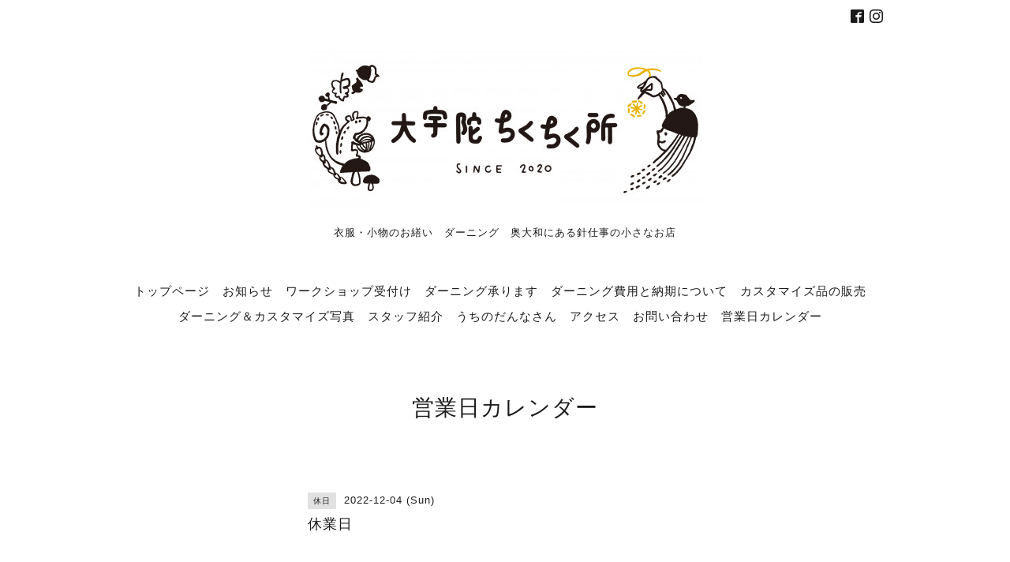

--- FILE ---
content_type: text/html; charset=utf-8
request_url: https://chiku2ouda.com/calendar/4862243
body_size: 2764
content:
<!DOCTYPE html>
<html lang="ja">
<head>
<!-- Global site tag (gtag.js) - Google Analytics -->
<script async src="https://www.googletagmanager.com/gtag/js?id=G-5QB61CGP8M"></script>
<script>
  window.dataLayer = window.dataLayer || [];
  function gtag(){dataLayer.push(arguments);}
  gtag('js', new Date());

  gtag('config', 'G-5QB61CGP8M');
</script>

<!-- Slider: ver.202008240000 -->
<meta http-equiv="content-type" content="text/html; charset=utf-8" />
<title>休業日 - 大宇陀ちくちく所</title>
<meta name="viewport" content="width=device-width, initial-scale=1, maximum-scale=1, user-scalable=yes" />
<meta name="keywords" content="大宇陀ちくちく所" />
<meta name="description" content="" />
<meta property="og:title" content="大宇陀ちくちく所" />
<meta property="og:image" content="https://cdn.goope.jp/170688/201210171623attq.jpg" />
<meta property="og:site_name" content="大宇陀ちくちく所" />
<meta http-equiv="content-style-type" content="text/css" />
<meta http-equiv="content-script-type" content="text/javascript" />

<link rel="alternate" type="application/rss+xml" title="大宇陀ちくちく所 / RSS" href="/feed.rss" />
<link href='//fonts.googleapis.com/css?family=Abel|Gilda+Display|Lora|Playfair+Display+SC|Cinzel|Open+Sans+Condensed:300' rel='stylesheet' type='text/css'>
<link rel="stylesheet" type="text/css" href="/css/font-awesome/css/font-awesome.min.css" media="all" />
<style type="text/css" media="all">@import "/style.css?782593-1650345123";</style>
<script type="text/javascript" src="/assets/jquery/jquery-3.5.1.min.js"></script>
<script type="text/javascript" src="/assets/easing/easing.js"></script>
<script type="text/javascript" src="/js/tooltip.js"></script>
<script type="text/javascript" src="/assets/colorbox/jquery.colorbox-1.6.4.min.js"></script>
<script type="text/javascript" src="/assets/mobilemenu/mobilemenu.js"></script>

    <script>
      $(function() {
        // Android4.4未満判別
        if( navigator.userAgent.indexOf('Android') > 0 && typeof window.orientation != 'undefined' && typeof(EventSource) == 'undefined') {
          $('body').addClass('ua-android-u440');
        }

        $('body').mobile_menu({
          menu: ['#main-nav ul'],
          menu_width: 200,
          prepend_button_to: '#mobile-bar'
        });

        $('#main').find('.thickbox').not('.js-colorbox-html').colorbox({
          rel: 'thickbox',
          width: '78%',
          maxHeight: '88%',
          previous: '<i class="fa fa-caret-left"></i>',
          next: '<i class="fa fa-caret-right"></i>',
          close: '<i class="fa fa-close"></i>',
          current: ''
        });
      });
    </script>

</head>
  <body id="calendar" class="color_01">
  <!-- container/ -->
  <div id="container" class="color_01 color_bg_01">
  <!-- header/ -->
  <div id="header" class="color_bg_01">

    <!-- tel_number/ -->
    <div class="tel_area clearfix">
      <div class="shop_rss"><a href="/feed.rss"><img src="/img/icon/rss2.png" /></a></div>
      <div class="shop_tel">TEL&nbsp;/&nbsp;</div>
    </div>
    <!-- /tel_number -->

    <!-- header_inner/ -->
    <div id="header_inner" class="clearfix">

      <!-- smartphone_gnav/ -->
      <nav id="main-nav">
        <ul class="gnav_smart_phone">
        
        <li><a href="/"  class="footer_navi_top">トップページ</a></li>
        
        <li><a href="/info"  class="footer_navi_info">お知らせ</a></li>
        
        <li><a href="/reservation/event/"  class="footer_navi_event_reservation">ワークショップ受付け</a></li>
        
        <li><a href="/free/darningorder"  class="footer_navi_free free_443399">ダーニング承ります</a></li>
        
        <li><a href="/free/darningorderqa"  class="footer_navi_free free_443400">ダーニング費用と納期について</a></li>
        
        <li><a href="/menu"  class="footer_navi_menu">カスタマイズ品の販売</a></li>
        
        <li><a href="/photo"  class="footer_navi_photo">ダーニング＆カスタマイズ写真</a></li>
        
        <li><a href="/staff"  class="footer_navi_staff">スタッフ紹介</a></li>
        
        <li><a href="https://iroiroyasuzuki.com"  class="footer_navi_links links_65626">うちのだんなさん</a></li>
        
        <li><a href="/about"  class="footer_navi_about">アクセス</a></li>
        
        <li><a href="/contact"  class="footer_navi_contact">お問い合わせ</a></li>
        
        <li><a href="/calendar"  class="footer_navi_calendar active">営業日カレンダー</a></li>
        
        </ul>
      </nav>
      <!-- /smartphone_gnav -->

      <div class="header_social_wrap">
         
        
        <a href="https://www.facebook.com/102188418332719" target="_blank">
          <span class="icon-facebook"></span>
        </a>
        

        
        <a href="https://www.instagram.com/chiku2ouda/" target="_blank">
          <span class="icon-instagram"></span>
        </a>
        
      </div>

      <!-- site_title/ -->
      <nav id="mobile-bar"></nav>
      <div class="site_title">
        <h1 class="site_logo color_01">
          <a class="shop_sitename" href="https://chiku2ouda.com"><img src='//cdn.goope.jp/170688/201210171623attq_l.jpg' alt='大宇陀ちくちく所' /></a>
        </h1>
        <div class="site_description site_description_smartphone">衣服・小物のお繕い　ダーニング　奥大和にある針仕事の小さなお店</div>
      </div>
      <!-- /site_title -->

      <!-- gnav/ -->
      <ul class="gnav">
        
        <li><a href="/"  class="navi_top">トップページ</a></li>
        
        <li><a href="/info"  class="navi_info">お知らせ</a></li>
        
        <li><a href="/reservation/event/"  class="navi_event_reservation">ワークショップ受付け</a></li>
        
        <li><a href="/free/darningorder"  class="navi_free free_443399">ダーニング承ります</a></li>
        
        <li><a href="/free/darningorderqa"  class="navi_free free_443400">ダーニング費用と納期について</a></li>
        
        <li><a href="/menu"  class="navi_menu">カスタマイズ品の販売</a></li>
        
        <li><a href="/photo"  class="navi_photo">ダーニング＆カスタマイズ写真</a></li>
        
        <li><a href="/staff"  class="navi_staff">スタッフ紹介</a></li>
        
        <li><a href="https://iroiroyasuzuki.com"  class="navi_links links_65626">うちのだんなさん</a></li>
        
        <li><a href="/about"  class="navi_about">アクセス</a></li>
        
        <li><a href="/contact"  class="navi_contact">お問い合わせ</a></li>
        
        <li><a href="/calendar"  class="navi_calendar active">営業日カレンダー</a></li>
        
      </ul>
      <!-- /gnav -->

    </div>
    <!--/header_inner-->
  </div>
  <!-- /header -->

    <div id="wrapper">
      <div id="wrapper_inner"  class="clearfix">
        <!-- /contents -->
        <div id="contents" class="clearfix">
        <!-- メイン部分ここから -->
        <div id="main">
          <div id="main_inner">




    

    

    

    
    <!----------------------------------------------

      ページ：カレンダー

    ---------------------------------------------->
    <h2 class="page_title">営業日カレンダー</h2>

    


    
    <div class="schedule_detail">
      <div>
      <span class="schedule_detail_category color_bg_04 color_01">休日</span>&nbsp; <span class="schedule_detail_date color_01">2022-12-04 (Sun)</span>
      </div>
      <div class="schedule_detail_title">
        休業日
      </div>
      <div class="schedule_detail_body textfield">
        
        
        <br class="clear" />
      </div>
    </div>
    

    

    


    

    

    

    

    

    
    </div>
  </div>
  <!-- // メイン部分ここまで -->
            <!-- sidebar/ -->
            <div id="sidebar" class="clearfix">
              <div id="sidebar_inner">

                <!-- サブナビここから // -->
                <ul class="sub_navi_side">
                  
                  
                  
                  
                  
                  
                  
                  
                  
                  
                  
                  
                  
                  
                  
                  
                  
                  
                  
                  
                  
                  
                  
                  
                  
                </ul>
                <!-- サブナビここまで // -->
            </div>
          </div>
          <!-- /sidebar -->

    </div>
    <!-- /contents -->

        </div>
        <!-- /wrapper_inner -->
    </div>
    <!-- /wrapper -->
  </div>
  <!--  /container -->
        <!-- footer/ -->
        <div id="footer">
          <div id="footer_inner" class="color_bg_01">
            <!-- ナビゲーションパーツここから // -->
            <div class="navi_parts_area">
              <div id="navi_parts">
<div class="navi_parts_detail">
<a href="https://lin.ee/TjBPzHm"><img src="https://scdn.line-apps.com/n/line_add_friends/btn/ja.png" alt="友だち追加" height="36" border="0"></a>
</div>
</div>

              <br class="clear" />
            </div>
            <!-- // ナビゲーションパーツここまで -->
          </div>
          <!-- /footer_inner -->
        </div>
        <!-- /footer -->

        <!-- footer_copyright/ -->
        <div id="footer_copyright" class="color_bg_04 color_01">
          <div id="footer_copyright_inner">

            

            <div class="copyright">
              &copy;2026 <a href="https://chiku2ouda.com">大宇陀ちくちく所</a>. All Rights Reserved.
            </div>
          </div>
        </div>
        <!-- /footer_copyright -->
</body>
</html>
